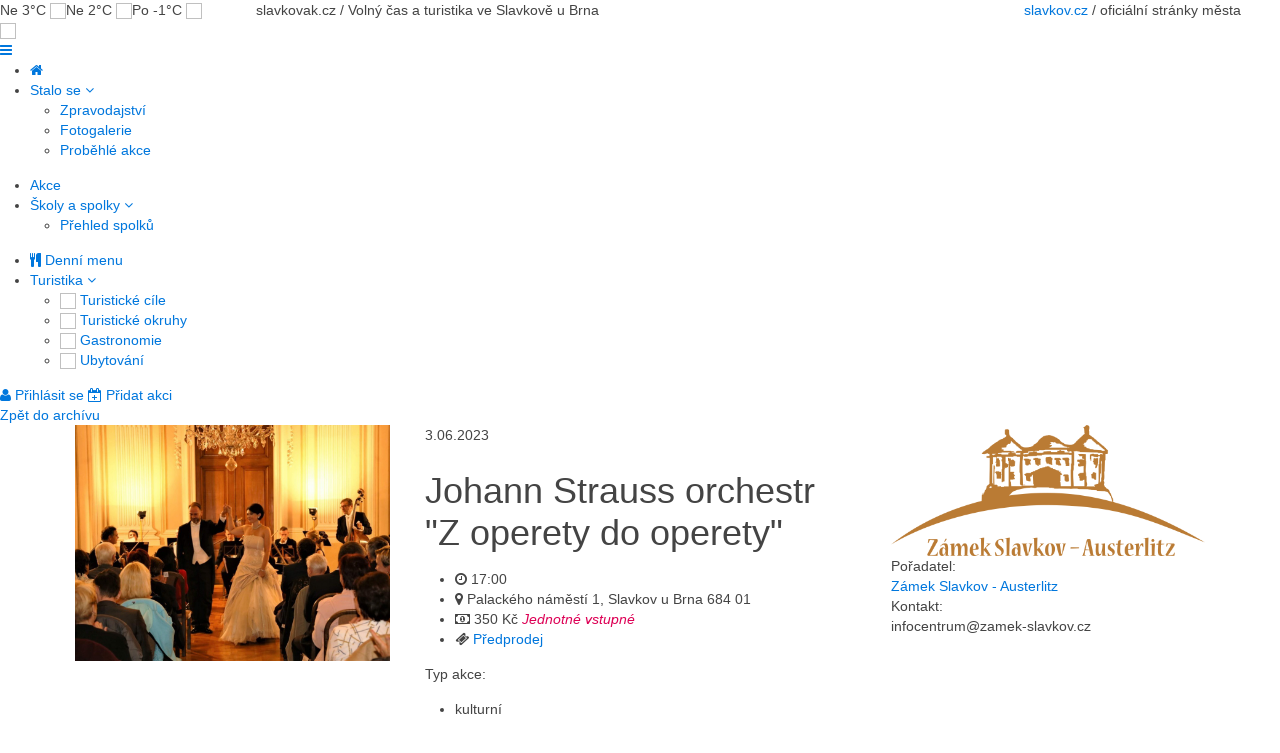

--- FILE ---
content_type: text/html; charset=utf-8
request_url: https://www.slavkovak.cz/akce/z-operety-do-operety/
body_size: 3849
content:
 

<!DOCTYPE html>
<html lang="cs">
    <head>
            <!-- Google Tag Manager -->
    <script>(function(w,d,s,l,i){w[l]=w[l]||[];w[l].push({'gtm.start':
    new Date().getTime(),event:'gtm.js'});var f=d.getElementsByTagName(s)[0],
    j=d.createElement(s),dl=l!='dataLayer'?'&l='+l:'';j.async=true;j.src=
    'https://www.googletagmanager.com/gtm.js?id='+i+dl;f.parentNode.insertBefore(j,f);
    })(window,document,'script','dataLayer','GTM-PV8TFVB');</script>
    <!-- End Google Tag Manager -->
        <meta charset="utf-8" />
        
                
        <!-- Page title
        –––––––––––––––––––––––––––––––––––––––––––––––––– -->
        <title>Johann Strauss orchestr &quot;Z operety do operety&quot;  | slavkovak.cz</title>
        
        <!-- Page description
        –––––––––––––––––––––––––––––––––––––––––––––––––– -->
        <meta name="description" content=" 
Již 24. ročník populární hudební události. 
V Historickém sále Zámku Slavkov - Austerlitz.
Brány zámku ve Slavkově u Brna se po zimní..." />
	
        <meta property="og:url"           content="https://www.slavkovak.cz/akce/z-operety-do-operety/" />
      	<meta property="og:type"          content="website" />
      	<meta property="og:title"         content="Johann Strauss orchestr &quot;Z operety do operety&quot;  | slavkovak.cz" />
      	<meta property="og:description"   content=" 
Již 24. ročník populární hudební události. 
V Historickém sále Zámku Slavkov - Austerlitz.
Brány zámku ve Slavkově u Brna se po zimní..." />        
        <meta property="og:image" content="https://www.slavkovak.cz/uploads/events/5363_1678636314_-1_1664907730_img_0060.jpg" />        
        
                    <meta property="fb:app_id" content="1142553652506151" />
        
        <!-- Mobile Specific Metas
        –––––––––––––––––––––––––––––––––––––––––––––––––– -->
        <meta name="viewport" content="width=device-width, initial-scale=1">
        
        <!-- Favicon
        –––––––––––––––––––––––––––––––––––––––––––––––––– -->
        <link rel="icon" type="image/png" href="https://www.slavkovak.cz/themes/slavkov/favicon.png?v=1">

        <!-- CSS
        –––––––––––––––––––––––––––––––––––––––––––––––––– -->        
        <link rel="stylesheet" href="https://www.slavkovak.cz/asset/uikit/css/uikit.min.css" />
<link rel="stylesheet" href="https://www.slavkovak.cz/asset/uikit/css/components/accordion.min.css" />
<link rel="stylesheet" href="https://www.slavkovak.cz/asset/uikit/css/components/autocomplete.min.css" />
<link rel="stylesheet" href="https://www.slavkovak.cz/asset/uikit/css/components/datepicker.min.css" />
<link rel="stylesheet" href="https://www.slavkovak.cz/asset/uikit/css/components/form-advanced.min.css" />
<link rel="stylesheet" href="https://www.slavkovak.cz/asset/uikit/css/components/form-file.min.css" />
<link rel="stylesheet" href="https://www.slavkovak.cz/asset/uikit/css/components/nestable.min.css" />
<link rel="stylesheet" href="https://www.slavkovak.cz/asset/uikit/css/components/placeholder.min.css" />
<link rel="stylesheet" href="https://www.slavkovak.cz/asset/uikit/css/components/progress.min.css" />
<link rel="stylesheet" href="https://www.slavkovak.cz/asset/uikit/css/components/slidenav.min.css" />
<link rel="stylesheet" href="https://www.slavkovak.cz/asset/uikit/css/components/slider.min.css" />
<link rel="stylesheet" href="https://www.slavkovak.cz/asset/uikit/css/components/slideshow.min.css" />
<link rel="stylesheet" href="https://www.slavkovak.cz/asset/uikit/css/components/sortable.min.css" />
<link rel="stylesheet" href="https://www.slavkovak.cz/asset/uikit/css/components/sticky.min.css" />
<link rel="stylesheet" href="https://www.slavkovak.cz/asset/uikit/css/components/tooltip.min.css" />
<link rel="stylesheet" href="https://www.slavkovak.cz/asset/uikit/css/components/upload.min.css" />
        
        <link rel="stylesheet" href="https://www.slavkovak.cz/asset/plugins/magnific-popup/magnific-popup.css" />  
        <link rel="stylesheet" href="https://www.slavkovak.cz/asset/plugins/justified-gallery/justifiedGallery.min.css" />  
        <link rel="stylesheet" href="https://www.slavkovak.cz/themes/slavkov/css/slick.css?v=1.0.0" />              
        <link rel="stylesheet" href="https://www.slavkovak.cz/themes/slavkov/css/style.css?v=1.0.1" />
        
              
        
        <script src="https://api.mapy.cz/loader.js"></script>	
        <script>Loader.load()</script>
        
        <link rel="stylesheet" href="https://unpkg.com/leaflet@1.9.2/dist/leaflet.css" integrity="sha256-sA+zWATbFveLLNqWO2gtiw3HL/lh1giY/Inf1BJ0z14=" crossorigin="" />
                <script src="https://unpkg.com/leaflet@1.9.2/dist/leaflet.js" integrity="sha256-o9N1jGDZrf5tS+Ft4gbIK7mYMipq9lqpVJ91xHSyKhg=" crossorigin=""></script>
        

        <!--[if lt IE 9]>
        <script src="http://html5shim.googlecode.com/svn/trunk/html5.js"></script>
        <![endif]-->        
            </head>
    <body>
            <!-- Facebook JS API -->
    <div id="fb-root"></div>
    <script async defer crossorigin="anonymous" src="https://connect.facebook.net/en_US/sdk.js#xfbml=1&version=v5.0"></script>
    <!-- End Facebook JS API -->
    <!-- Google Tag Manager (noscript) -->
    <noscript><iframe src="https://www.googletagmanager.com/ns.html?id=GTM-PV8TFVB"
    height="0" width="0" style="display:none;visibility:hidden"></iframe></noscript>
    <!-- End Google Tag Manager (noscript) -->
        
        <div id="offcanvas-menu" class="offcanvas uk-offcanvas">
            <div class="uk-offcanvas-bar">
                <div class="offcanvas-label">Hlavní menu</div>
                <div class="offcanvas-menu" data-copy=".header-menu">
        
                </div>
                <div class="offcanvas-label">Další možnosti</div>
                <a href="/prihlasit"><i class="uk-icon-user"></i> <span>Přihlásit se</span></a>
                <!--<a href="/pridat-akci"><i class="uk-icon-plus-circle"></i> Přidat akci</a>    -->
            </div>
        </div>
        
        <div class="header" data-uk-sticky="{top:-200, clsactive:'active', animation: 'uk-animation-slide-top'}">
            <div class="header-top">
                <div class="uk-grid uk-grid-collapse">
                    <div class="uk-width-1-1 uk-width-large-1-5">
                        <div class="header-top-weather">
                            Ne 3°C <img src='/themes/slavkov//img/weather/01.png' >Ne 2°C <img src='/themes/slavkov//img/weather/01.png' >Po -1°C <img src='/themes/slavkov//img/weather/01.png' >                        </div>
                    </div>
                    <div class="uk-visible-large uk-width-large-3-5">
                        <div class="header-top-claim">
                            slavkovak.cz / Volný čas a turistika ve Slavkově u Brna
                        </div>
                    </div>
                    <div class="uk-width-1-2 uk-width-large-1-5">
                        <div class="header-top-date">
                            <a href="http://www.slavkov.cz/" class="external">slavkov.cz</a> / oficiální stránky města
                                                    </div>
                    </div>
                </div>                                
            </div>
            <div class="header-inner">
                <div class="header-logo">
                    <a href="/">
                        <img src="/themes/slavkov/img/slavkovak-logo-menu.png">
                    </a>
                </div>            
    <!--            <div class="header-social">
                    <a href="" title="facebook"><i class="uk-icon-facebook-official"></i></a>
                </div>-->
                <div class="header-toggle">
                    <a href="#offcanvas-menu" data-uk-offcanvas><i class="uk-icon-bars"></i></a>
                </div>
                <nav class="header-menu">
                    <ul>
                        <li class=""><a href="/"><i class="uk-icon-home"></i></a></li>
            <li><a href="/clanky">Stalo se <i class="uk-icon-angle-down"></i></a>
                            <div>
                                <ul>
                                    <li class="iconic-article ">
                                        <a href="/clanky"><span>Zpravodajství</span></a>
                                    </li>
                                    <li class="iconic-photo ">
                                        <a href="/fotogalerie"><span>Fotogalerie</span></a>
                                    </li>
                                    <li class="iconic-event-archive ">
                                        <a href="/kronika"><span>Proběhlé akce</span></a>
                                    </li>
                                </ul>
                            </div>
            </li>                                    
                        <li class="active"><a href="/akce">Akce</a></li>
                        
                        <li class=""><a href="/spolky">Školy a spolky <i class="uk-icon-angle-down"></i></a>
                            <div>
                                <ul>
                                    <li class="iconic-subject">
                                        <a href="/spolky"><span>Přehled spolků</span></a>
                                    </li>
                                                                    </ul>
                            </div>
                        
                        </li>
                        <!--<li><a href="/pripravujeme">Aktivity</a></li>-->
                        
                        <li class="">
                            <a href="/denni-menu"><i class="uk-icon-cutlery"></i> Denní menu </a>
                        </li>

                        
<!--                        <li class=""><a href="/oblibene-cile">Aktivity</a></li>           -->

    <!--                    <li><a href="/pripravujeme">Kontakty</a></li>-->
                  
    <li><a href="/turisticke-cile">Turistika <i class="uk-icon-angle-down"></i></a>
                            <div>
                                <ul>
                                    <li class="iconic-place">
                                        <a href="/turisticke-cile">
                                            <img src="/themes/slavkov/img/ico-big-places.png">
                                            <span>Turistické cíle</span>
                                        </a>
                                    </li>
                                    <li class="iconic-trip">
                                        <a href="/tipy-na-vylet">
                                            <img src="/themes/slavkov/img/ico-big-trails.png">
                                            <span>Turistické okruhy</span>
                                        </a>
                                    </li>
                                    <li class="iconic-gastro">
                                        <a href="/restaurace">
                                            <img src="/themes/slavkov/img/ico-big-gastro.png">
                                            <span>Gastronomie</span>
                                        </a>
                                    </li>
                                    <li class="iconic-accom">
                                        <a href="/ubytovani">
                                            <img src="/themes/slavkov/img/ico-big-accom.png">
                                            <span>Ubytování</span>
                                        </a>
                                    </li>
                                </ul>
                            </div>
                        </li>
                    </ul>
                </nav>
                
                <div class="header-login">
                                         <div class="header-btn">                
                        <a href="/prihlasit"><i class="uk-icon-user"></i> <span>Přihlásit se</span></a>
                        <a href="/pridat-akci" class="header-btn-primary"><i class="uk-icon-calendar-plus-o"></i> <span>Přidat akci</span></a>
                    </div>
                </div>
            </div>
        </div>
        
        <main><div class="page">
        <div class="space40 ta-c">
                    <a href="/kronika" class="btn">Zpět do archívu</a>
                
    </div>
    <div class="uk-container uk-container-center"> 
        <div class="page-content">
                        <div class="event-detail" itemscope itemtype="http://schema.org/Event">
                                <div class="uk-grid">
                    <div class="uk-width-large-3-10">
                                                <a class="event-detail-image" href="/uploads/events/5363_1678636314_-1_1664907730_img_0060.jpg" data-uk-lightbox>
                            <img src="/uploads/events/5363_1678636314_-1_1664907730_img_0060.jpg" alt="Johann Strauss orchestr &quot;Z operety do operety&quot; ">
                        </a>        
                                            </div>    
                    <div class="uk-width-large-4-10">
                        <span class="event-detail-date">3.06.2023</span>
                        <h1 class="event-detail-title" itemprop="name">Johann Strauss orchestr &quot;Z operety do operety&quot; </h1>  
                        <ul class="event-detail-info">
                                                        <li><i class="uk-icon-clock-o"></i> 17:00</li>
                                                        
                                                        <li><i class="uk-icon-map-marker"></i> Palackého náměstí 1, Slavkov u Brna 684 01</li>
                            
                                                        <li><i class="uk-icon-money"></i> 
                                                            350&nbsp;Kč <em>Jednotné vstupné</em><br>
                                                        </li>                            
                                                        
                                                        <li><i class="uk-icon-ticket"></i> <a href="https://slavkov-program.colosseum.eu/?mrsid=1" class="external">Předprodej</a></li>
                                                    </ul>                        
                        
                                                <div class="space30">Typ akce:</div>
                        <ul class="event-detail-cats">
                                                        <li>kulturní</li>
                                                        <li>hudební</li>
                                                    </ul>
                                            </div> 
                                        <div class="uk-width-large-3-10">
                        <div class="event-detail-organizer">
                                                        <img src="/uploads/subject/md/6_1551449266_zamek-slavkov.png" alt="">
                                                        
                                                        <div class="space20">Pořadatel:</div>
                            <a href="/sub/zamek-slavkov-austerlitz/">Zámek Slavkov - Austerlitz</a>
                                                        
                                                        <div class="space20">Kontakt:</div>
                            infocentrum@zamek-slavkov.cz                                                        
                                                        
                        </div>
                    </div>  
                                        <div class="uk-width-1-1">
                        <div class="event-detail-description" itemprop="description">
                                                    </div> 
                    </div>
                </div>  
                
                <div class="fb-like" data-href="https://www.slavkovak.cz/akce/z-operety-do-operety/" data-width="" data-layout="button" data-action="like" data-size="large" data-show-faces="true" data-share="true"></div>                            
            </div>
                    </div>
    </div>
    <div class="gallery event-detail-gallery">
                            
    </div>
</div>

        </main>
        <footer id="footer" class="footer">
    
<!--            <div class="uk-container uk-container-center">
                <nav class="footer-menu">
                    <ul>
                        <li class="active"><a href="/akce">Akce</a></li>
                        <li class=""><a href="/kronika">Kronika</a></li>
                        <li class=""><a href="/spolky">Spolky</a></li>
                        <li><a href="/pripravujeme">Aktivity</a></li>
                        <li class=""><a href="/restaurace">Gastronomie</a></li>
                        <li class=""><a href="/ubytovani">Ubytování</a></li>
                        <li><a href="/pripravujeme">Kontakty</a></li>
                    </ul>
                </nav>
                <div class="footer-login">
                    <a href="/prihlasit"><i class="uk-icon-user"></i> Přihlásit se</a>
                </div>
                <div class="footer-social">
                    <a href="" title="facebook"><i class="uk-icon-facebook-official"></i></a>
                </div>
            </div>-->
            <div class="footer-copyright">
                <div class="uk-container uk-container-center">
                    <div class="footer-copyright-inner">
                        <span class="mute">Provozovatel: Město Slavkov u Brna<br>Palackého náměstí 65, 68401 Slavkov u Brna, IČ: 75442825</span>
                    
                        <span class="mute col">
                            Příspěvky: <span data-name="infocentrum" data-domain="zamek-slavkov.cz"></span>                            <br>Technická podpora: <span data-name="podpora" data-domain="slavkovak.cz"></span>                            <br><a href="/themes/slavkov/files/GDPR.pdf" class="external link">GDPR</a>
                        </span>

                        <div class="footer-develop">created by <a href="https://www.okolo-grafiky.cz/" class="external">okolo-grafiky.cz</a></div>
                    </div>                    
                </div>
            </div>
        </footer>
        
        <!-- Javascript
        –––––––––––––––––––––––––––––––––––––––––––––––––– -->        
        <script src="https://www.slavkovak.cz/asset/js/jquery.min.js"></script>
        <script src="https://www.slavkovak.cz/asset/uikit/js/uikit.min.js"></script>
        <script src="https://www.slavkovak.cz/asset/uikit/js/components/accordion.min.js"></script>
<script src="https://www.slavkovak.cz/asset/uikit/js/components/autocomplete.min.js"></script>
<script src="https://www.slavkovak.cz/asset/uikit/js/components/datepicker.min.js"></script>
<script src="https://www.slavkovak.cz/asset/uikit/js/components/lightbox.min.js"></script>
<script src="https://www.slavkovak.cz/asset/uikit/js/components/nestable.min.js"></script>
<script src="https://www.slavkovak.cz/asset/uikit/js/components/slider.min.js"></script>
<script src="https://www.slavkovak.cz/asset/uikit/js/components/slideshow.min.js"></script>
<script src="https://www.slavkovak.cz/asset/uikit/js/components/sortable.min.js"></script>
<script src="https://www.slavkovak.cz/asset/uikit/js/components/sticky.min.js"></script>
<script src="https://www.slavkovak.cz/asset/uikit/js/components/tooltip.min.js"></script>
<script src="https://www.slavkovak.cz/asset/uikit/js/components/upload.min.js"></script>
        
        <script type="text/javascript" src="https://www.slavkovak.cz/themes/slavkov/js/slick.min.js"></script>   
        <script type="text/javascript" src="https://www.slavkovak.cz/asset/plugins/magnific-popup/jquery.magnific-popup.min.js"></script>  
        <script type="text/javascript" src="https://www.slavkovak.cz/asset/plugins/justified-gallery/jquery.justifiedGallery.min.js"></script>  
        <script type="text/javascript" src="https://www.slavkovak.cz/asset/js/script.js?v=1.3.0"></script>  
        <script type="text/javascript" src="https://www.slavkovak.cz/themes/slavkov/js/script.js?v=1.3.0"></script>    
        
                
            </body>
</html>



--- FILE ---
content_type: text/javascript
request_url: https://www.slavkovak.cz/asset/uikit/js/components/sortable.min.js
body_size: 2910
content:
/*! UIkit 2.27.2 | http://www.getuikit.com | (c) 2014 YOOtheme | MIT License */
!function(t){var e;window.UIkit&&(e=t(UIkit)),"function"==typeof define&&define.amd&&define("uikit-sortable",["uikit"],function(){return e||t(UIkit)})}(function(t){"use strict";function e(e){e=t.$(e);do{if(e.data("sortable"))return e;e=t.$(e).parent()}while(e.length);return e}function o(t,e){var o=t.parentNode;if(e.parentNode!=o)return!1;for(var n=t.previousSibling;n&&9!==n.nodeType;){if(n===e)return!0;n=n.previousSibling}return!1}function n(t,e){var o=e;if(o==t)return null;for(;o;){if(o.parentNode===t)return o;if(o=o.parentNode,!o||!o.ownerDocument||11===o.nodeType)break}return null}function s(t){t.stopPropagation&&t.stopPropagation(),t.preventDefault&&t.preventDefault(),t.returnValue=!1}var a,r,i,l,d,h,u,p,c,g,f,m="ontouchstart"in window||"MSGesture"in window||window.DocumentTouch&&document instanceof DocumentTouch,v=m?"MSGesture"in window?"pointerdown":"touchstart":"mousedown",b=m?"MSGesture"in window?"pointermove":"touchmove":"mousemove",C=m?"MSGesture"in window?"pointerup":"touchend":"mouseup";return t.component("sortable",{defaults:{animation:150,threshold:10,childClass:"uk-sortable-item",placeholderClass:"uk-sortable-placeholder",overClass:"uk-sortable-over",draggingClass:"uk-sortable-dragged",dragMovingClass:"uk-sortable-moving",baseClass:"uk-sortable",noDragClass:"uk-sortable-nodrag",emptyClass:"uk-sortable-empty",dragCustomClass:"",handleClass:!1,group:!1,stop:function(){},start:function(){},change:function(){}},boot:function(){t.ready(function(e){t.$("[data-uk-sortable]",e).each(function(){var e=t.$(this);e.data("sortable")||t.sortable(e,t.Utils.options(e.attr("data-uk-sortable")))})}),t.$html.on(b,function(e){if(u){var o=e.originalEvent.targetTouches?e.originalEvent.targetTouches[0]:e;(Math.abs(o.pageX-u.pos.x)>u.threshold||Math.abs(o.pageY-u.pos.y)>u.threshold)&&u.apply(o)}if(a){d||(d=!0,a.show(),a.$current.addClass(a.$sortable.options.placeholderClass),a.$sortable.element.children().addClass(a.$sortable.options.childClass),t.$html.addClass(a.$sortable.options.dragMovingClass));var n=a.data("mouse-offset"),s=e.originalEvent.touches&&e.originalEvent.touches[0]||e.originalEvent,r=parseInt(s.pageX,10)+n.left,i=parseInt(s.pageY,10)+n.top;if(a.css({left:r,top:i}),i+a.height()/3>document.body.offsetHeight)return;i<t.$win.scrollTop()?t.$win.scrollTop(t.$win.scrollTop()-Math.ceil(a.height()/3)):i+a.height()/3>window.innerHeight+t.$win.scrollTop()&&t.$win.scrollTop(t.$win.scrollTop()+Math.ceil(a.height()/3))}}),t.$html.on(C,function(t){if(u=h=!1,!r||!a)return r=a=null,void 0;var o=e(r),n=a.$sortable,s={type:t.type};o[0]&&n.dragDrop(s,n.element),n.dragEnd(s,n.element)})},init:function(){function e(){m&&f.touches&&f.touches.length?h.addEventListener(b,y,!1):(h.addEventListener("mouseover",$,!1),h.addEventListener("mouseout",w,!1))}function o(){m&&f.touches&&f.touches.length?h.removeEventListener(b,y,!1):(h.removeEventListener("mouseover",$,!1),h.removeEventListener("mouseout",w,!1))}function a(t){r&&d.dragMove(t,d)}function l(e){return function(o){var s,a,r;f=o,o&&(s=o.touches&&o.touches[0]||o,a=s.target||o.target,m&&document.elementFromPoint&&(a=document.elementFromPoint(s.pageX-document.body.scrollLeft,s.pageY-document.body.scrollTop)),g=t.$(a)),t.$(a).hasClass("."+d.options.childClass)?e.apply(a,[o]):a!==h&&(r=n(h,a),r&&e.apply(r,[o]))}}var d=this,h=this.element[0];p=[],this.checkEmptyList(),this.element.data("sortable-group",this.options.group?this.options.group:t.Utils.uid("sortable-group"));var u=l(function(e){if(!e.data||!e.data.sortable){var o=t.$(e.target),n=o.is("a[href]")?o:o.parents("a[href]");if(!o.is(":input")){if(d.options.handleClass){var s=o.hasClass(d.options.handleClass)?o:o.closest("."+d.options.handleClass,d.element);if(!s.length)return}return e.preventDefault(),n.length&&n.one("click",function(t){t.preventDefault()}).one(C,function(){c||(n.trigger("click"),m&&n.attr("href").trim()&&(location.href=n.attr("href")))}),e.data=e.data||{},e.data.sortable=h,d.dragStart(e,this)}}}),$=l(t.Utils.debounce(function(t){return d.dragEnter(t,this)}),40),w=l(function(){var e=d.dragenterData(this);d.dragenterData(this,e-1),d.dragenterData(this)||(t.$(this).removeClass(d.options.overClass),d.dragenterData(this,!1))}),y=l(function(t){return r&&r!==this&&i!==this?(d.element.children().removeClass(d.options.overClass),i=this,d.moveElementNextTo(r,this),s(t)):!0});this.addDragHandlers=e,this.removeDragHandlers=o,window.addEventListener(b,a,!1),h.addEventListener(v,u,!1)},dragStart:function(e,o){c=!1,d=!1,l=!1;var n=this,s=t.$(e.target);if(!(!m&&2==e.button||s.is("."+n.options.noDragClass)||s.closest("."+n.options.noDragClass).length||s.is(":input"))){r=o,a&&a.remove();var i=t.$(r),h=i.offset(),p=e.touches&&e.touches[0]||e;u={pos:{x:p.pageX,y:p.pageY},threshold:n.options.handleClass?1:n.options.threshold,apply:function(){a=t.$('<div class="'+[n.options.draggingClass,n.options.dragCustomClass].join(" ")+'"></div>').css({display:"none",top:h.top,left:h.left,width:i.width(),height:i.height(),padding:i.css("padding")}).data({"mouse-offset":{left:h.left-parseInt(p.pageX,10),top:h.top-parseInt(p.pageY,10)},origin:n.element,index:i.index()}).append(i.html()).appendTo("body"),a.$current=i,a.$sortable=n,i.data({"start-list":i.parent(),"start-index":i.index(),"sortable-group":n.options.group}),n.addDragHandlers(),n.options.start(this,r),n.trigger("start.uk.sortable",[n,r,a]),c=!0,u=!1}}}},dragMove:function(e){g=t.$(document.elementFromPoint(e.pageX-(document.body.scrollLeft||document.scrollLeft||0),e.pageY-(document.body.scrollTop||document.documentElement.scrollTop||0)));var o,n=g.closest("."+this.options.baseClass),s=n.data("sortable-group"),a=t.$(r),i=a.parent(),l=a.data("sortable-group");n[0]!==i[0]&&void 0!==l&&s===l&&(n.data("sortable").addDragHandlers(),p.push(n),n.children().addClass(this.options.childClass),n.children().length>0?(o=g.closest("."+this.options.childClass),o.length?o.before(a):n.append(a)):g.append(a),UIkit.$doc.trigger("mouseover")),this.checkEmptyList(),this.checkEmptyList(i)},dragEnter:function(e,o){if(!r||r===o)return!0;var n=this.dragenterData(o);if(this.dragenterData(o,n+1),0===n){var s=t.$(o).parent(),a=t.$(r).data("start-list");if(s[0]!==a[0]){var i=s.data("sortable-group"),l=t.$(r).data("sortable-group");if((i||l)&&i!=l)return!1}t.$(o).addClass(this.options.overClass),this.moveElementNextTo(r,o)}return!1},dragEnd:function(e,o){var n=this;r&&(this.options.stop(o),this.trigger("stop.uk.sortable",[this])),r=null,i=null,p.push(this.element),p.forEach(function(e){t.$(e).children().each(function(){1===this.nodeType&&(t.$(this).removeClass(n.options.overClass).removeClass(n.options.placeholderClass).removeClass(n.options.childClass),n.dragenterData(this,!1))})}),p=[],t.$html.removeClass(this.options.dragMovingClass),this.removeDragHandlers(),a&&(a.remove(),a=null)},dragDrop:function(t){"drop"===t.type&&(t.stopPropagation&&t.stopPropagation(),t.preventDefault&&t.preventDefault()),this.triggerChangeEvents()},triggerChangeEvents:function(){if(r){var e=t.$(r),o=a.data("origin"),n=e.closest("."+this.options.baseClass),s=[],i=t.$(r);o[0]===n[0]&&a.data("index")!=e.index()?s.push({sortable:this,mode:"moved"}):o[0]!=n[0]&&s.push({sortable:t.$(n).data("sortable"),mode:"added"},{sortable:t.$(o).data("sortable"),mode:"removed"}),s.forEach(function(t){t.sortable&&t.sortable.element.trigger("change.uk.sortable",[t.sortable,i,t.mode])})}},dragenterData:function(e,o){return e=t.$(e),1==arguments.length?parseInt(e.data("child-dragenter"),10)||0:(o?e.data("child-dragenter",Math.max(0,o)):e.removeData("child-dragenter"),void 0)},moveElementNextTo:function(e,n){l=!0;var s=this,a=t.$(e).parent().css("min-height",""),r=o(e,n)?n:n.nextSibling,i=a.children(),d=i.length;return s.options.animation?(a.css("min-height",a.height()),i.stop().each(function(){var e=t.$(this),o=e.position();o.width=e.width(),e.data("offset-before",o)}),n.parentNode.insertBefore(e,r),t.Utils.checkDisplay(s.element.parent()),i=a.children().each(function(){var e=t.$(this);e.data("offset-after",e.position())}).each(function(){var e=t.$(this),o=e.data("offset-before");e.css({position:"absolute",top:o.top,left:o.left,minWidth:o.width})}),i.each(function(){var e=t.$(this),o=(e.data("offset-before"),e.data("offset-after"));e.css("pointer-events","none").width(),setTimeout(function(){e.animate({top:o.top,left:o.left},s.options.animation,function(){e.css({position:"",top:"",left:"",minWidth:"","pointer-events":""}).removeClass(s.options.overClass).removeData("child-dragenter"),d--,d||(a.css("min-height",""),t.Utils.checkDisplay(s.element.parent()))})},0)}),void 0):(n.parentNode.insertBefore(e,r),t.Utils.checkDisplay(s.element.parent()),void 0)},serialize:function(){var e,o,n=[];return this.element.children().each(function(s,a){e={};for(var r,i,l=0;l<a.attributes.length;l++)o=a.attributes[l],0===o.name.indexOf("data-")&&(r=o.name.substr(5),i=t.Utils.str2json(o.value),e[r]=i||"false"==o.value||"0"==o.value?i:o.value);n.push(e)}),n},checkEmptyList:function(e){e=e?t.$(e):this.element,this.options.emptyClass&&e[e.children().length?"removeClass":"addClass"](this.options.emptyClass)}}),t.sortable});